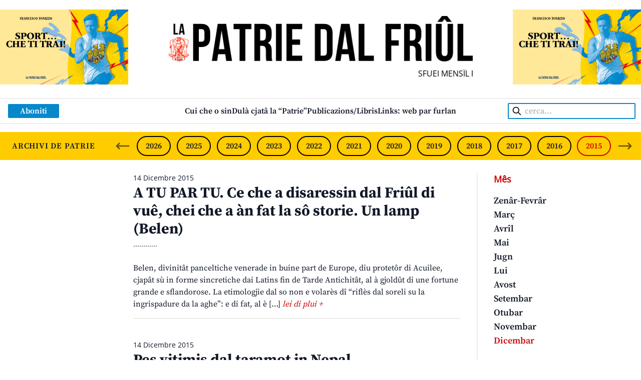

--- FILE ---
content_type: text/html; charset=UTF-8
request_url: https://www.lapatriedalfriul.org/archivio/anno/2015/mese/12/
body_size: 13895
content:


<!DOCTYPE html>
<html lang="it-IT">
<head>
	<!-- Global site tag (gtag.js) - Google Analytics -->
	<script async src="https://www.googletagmanager.com/gtag/js?id=G-E6PGT7CN5G"></script>
	<script>
		window.dataLayer = window.dataLayer || [];
		function gtag(){dataLayer.push(arguments);}
		gtag('js', new Date());

		gtag('config', 'G-E6PGT7CN5G');
	</script>

	<meta charset="UTF-8">
	<meta http-equiv="X-UA-Compatible" content="IE=edge">
	<meta name="viewport" content="width=device-width, initial-scale=1.0">
	<link rel="profile" href="http://gmpg.org/xfn/11">
	<link rel="pingback" href="https://www.lapatriedalfriul.org/xmlrpc.php">

	<meta name="description" content="Sfuei Mensîl Furlan Indipendent">
	<meta property="og:title" content="Archivio 12/2015 &#8211; La Patrie dal Friûl" />
	<meta property="og:description" content="Sfuei Mensîl Furlan Indipendent" />
	<meta property="og:image" content="https://www.lapatriedalfriul.org/wp-content/uploads/2022/05/Immagine-social-predefinita.jpg" />
	<meta property="og:url" content="https://www.lapatriedalfriul.org/archivio/anno/2015/mese/12/" />
	<meta property="og:type" content="website" />

	<title>Archivio 12/2015 &#8211; La Patrie dal Friûl</title>
<meta name='robots' content='max-image-preview:large' />
<style id='wp-emoji-styles-inline-css' type='text/css'>

	img.wp-smiley, img.emoji {
		display: inline !important;
		border: none !important;
		box-shadow: none !important;
		height: 1em !important;
		width: 1em !important;
		margin: 0 0.07em !important;
		vertical-align: -0.1em !important;
		background: none !important;
		padding: 0 !important;
	}
</style>
<link rel='stylesheet' id='wp-block-library-css' href='https://www.lapatriedalfriul.org/wp-includes/css/dist/block-library/style.min.css?ver=6.4.1' type='text/css' media='all' />
<style id='wp-block-library-theme-inline-css' type='text/css'>
.wp-block-audio figcaption{color:#555;font-size:13px;text-align:center}.is-dark-theme .wp-block-audio figcaption{color:hsla(0,0%,100%,.65)}.wp-block-audio{margin:0 0 1em}.wp-block-code{border:1px solid #ccc;border-radius:4px;font-family:Menlo,Consolas,monaco,monospace;padding:.8em 1em}.wp-block-embed figcaption{color:#555;font-size:13px;text-align:center}.is-dark-theme .wp-block-embed figcaption{color:hsla(0,0%,100%,.65)}.wp-block-embed{margin:0 0 1em}.blocks-gallery-caption{color:#555;font-size:13px;text-align:center}.is-dark-theme .blocks-gallery-caption{color:hsla(0,0%,100%,.65)}.wp-block-image figcaption{color:#555;font-size:13px;text-align:center}.is-dark-theme .wp-block-image figcaption{color:hsla(0,0%,100%,.65)}.wp-block-image{margin:0 0 1em}.wp-block-pullquote{border-bottom:4px solid;border-top:4px solid;color:currentColor;margin-bottom:1.75em}.wp-block-pullquote cite,.wp-block-pullquote footer,.wp-block-pullquote__citation{color:currentColor;font-size:.8125em;font-style:normal;text-transform:uppercase}.wp-block-quote{border-left:.25em solid;margin:0 0 1.75em;padding-left:1em}.wp-block-quote cite,.wp-block-quote footer{color:currentColor;font-size:.8125em;font-style:normal;position:relative}.wp-block-quote.has-text-align-right{border-left:none;border-right:.25em solid;padding-left:0;padding-right:1em}.wp-block-quote.has-text-align-center{border:none;padding-left:0}.wp-block-quote.is-large,.wp-block-quote.is-style-large,.wp-block-quote.is-style-plain{border:none}.wp-block-search .wp-block-search__label{font-weight:700}.wp-block-search__button{border:1px solid #ccc;padding:.375em .625em}:where(.wp-block-group.has-background){padding:1.25em 2.375em}.wp-block-separator.has-css-opacity{opacity:.4}.wp-block-separator{border:none;border-bottom:2px solid;margin-left:auto;margin-right:auto}.wp-block-separator.has-alpha-channel-opacity{opacity:1}.wp-block-separator:not(.is-style-wide):not(.is-style-dots){width:100px}.wp-block-separator.has-background:not(.is-style-dots){border-bottom:none;height:1px}.wp-block-separator.has-background:not(.is-style-wide):not(.is-style-dots){height:2px}.wp-block-table{margin:0 0 1em}.wp-block-table td,.wp-block-table th{word-break:normal}.wp-block-table figcaption{color:#555;font-size:13px;text-align:center}.is-dark-theme .wp-block-table figcaption{color:hsla(0,0%,100%,.65)}.wp-block-video figcaption{color:#555;font-size:13px;text-align:center}.is-dark-theme .wp-block-video figcaption{color:hsla(0,0%,100%,.65)}.wp-block-video{margin:0 0 1em}.wp-block-template-part.has-background{margin-bottom:0;margin-top:0;padding:1.25em 2.375em}
</style>
<style id='global-styles-inline-css' type='text/css'>
body{--wp--preset--color--black: #000000;--wp--preset--color--cyan-bluish-gray: #abb8c3;--wp--preset--color--white: #ffffff;--wp--preset--color--pale-pink: #f78da7;--wp--preset--color--vivid-red: #cf2e2e;--wp--preset--color--luminous-vivid-orange: #ff6900;--wp--preset--color--luminous-vivid-amber: #fcb900;--wp--preset--color--light-green-cyan: #7bdcb5;--wp--preset--color--vivid-green-cyan: #00d084;--wp--preset--color--pale-cyan-blue: #8ed1fc;--wp--preset--color--vivid-cyan-blue: #0693e3;--wp--preset--color--vivid-purple: #9b51e0;--wp--preset--color--friul-giallo: #FFCC00;--wp--preset--color--friul-arancione: #FD9A00;--wp--preset--color--friul-rosso: #CC0001;--wp--preset--color--friul-viola: #CC0097;--wp--preset--color--friul-verde: #019934;--wp--preset--color--friul-blue-1: #0887CA;--wp--preset--color--friul-blue-2: #004183;--wp--preset--color--friul-blue-3: #0033FF;--wp--preset--color--friul-blue-4: #0033CC;--wp--preset--color--friul-grigio-1: #EDEDED;--wp--preset--color--friul-grigio-2: #CCCCCC;--wp--preset--color--friul-grigio-3: #999999;--wp--preset--gradient--vivid-cyan-blue-to-vivid-purple: linear-gradient(135deg,rgba(6,147,227,1) 0%,rgb(155,81,224) 100%);--wp--preset--gradient--light-green-cyan-to-vivid-green-cyan: linear-gradient(135deg,rgb(122,220,180) 0%,rgb(0,208,130) 100%);--wp--preset--gradient--luminous-vivid-amber-to-luminous-vivid-orange: linear-gradient(135deg,rgba(252,185,0,1) 0%,rgba(255,105,0,1) 100%);--wp--preset--gradient--luminous-vivid-orange-to-vivid-red: linear-gradient(135deg,rgba(255,105,0,1) 0%,rgb(207,46,46) 100%);--wp--preset--gradient--very-light-gray-to-cyan-bluish-gray: linear-gradient(135deg,rgb(238,238,238) 0%,rgb(169,184,195) 100%);--wp--preset--gradient--cool-to-warm-spectrum: linear-gradient(135deg,rgb(74,234,220) 0%,rgb(151,120,209) 20%,rgb(207,42,186) 40%,rgb(238,44,130) 60%,rgb(251,105,98) 80%,rgb(254,248,76) 100%);--wp--preset--gradient--blush-light-purple: linear-gradient(135deg,rgb(255,206,236) 0%,rgb(152,150,240) 100%);--wp--preset--gradient--blush-bordeaux: linear-gradient(135deg,rgb(254,205,165) 0%,rgb(254,45,45) 50%,rgb(107,0,62) 100%);--wp--preset--gradient--luminous-dusk: linear-gradient(135deg,rgb(255,203,112) 0%,rgb(199,81,192) 50%,rgb(65,88,208) 100%);--wp--preset--gradient--pale-ocean: linear-gradient(135deg,rgb(255,245,203) 0%,rgb(182,227,212) 50%,rgb(51,167,181) 100%);--wp--preset--gradient--electric-grass: linear-gradient(135deg,rgb(202,248,128) 0%,rgb(113,206,126) 100%);--wp--preset--gradient--midnight: linear-gradient(135deg,rgb(2,3,129) 0%,rgb(40,116,252) 100%);--wp--preset--font-size--small: 0.875rem;--wp--preset--font-size--medium: 20px;--wp--preset--font-size--large: 1.125rem;--wp--preset--font-size--x-large: 42px;--wp--preset--font-size--regular: 1.5rem;--wp--preset--font-size--xl: 1.25rem;--wp--preset--font-size--xxl: 1.5rem;--wp--preset--font-size--xxxl: 1.875rem;--wp--preset--spacing--20: 0.44rem;--wp--preset--spacing--30: 0.67rem;--wp--preset--spacing--40: 1rem;--wp--preset--spacing--50: 1.5rem;--wp--preset--spacing--60: 2.25rem;--wp--preset--spacing--70: 3.38rem;--wp--preset--spacing--80: 5.06rem;--wp--preset--shadow--natural: 6px 6px 9px rgba(0, 0, 0, 0.2);--wp--preset--shadow--deep: 12px 12px 50px rgba(0, 0, 0, 0.4);--wp--preset--shadow--sharp: 6px 6px 0px rgba(0, 0, 0, 0.2);--wp--preset--shadow--outlined: 6px 6px 0px -3px rgba(255, 255, 255, 1), 6px 6px rgba(0, 0, 0, 1);--wp--preset--shadow--crisp: 6px 6px 0px rgba(0, 0, 0, 1);}body { margin: 0;--wp--style--global--content-size: 1440px;--wp--style--global--wide-size: 1440px; }.wp-site-blocks > .alignleft { float: left; margin-right: 2em; }.wp-site-blocks > .alignright { float: right; margin-left: 2em; }.wp-site-blocks > .aligncenter { justify-content: center; margin-left: auto; margin-right: auto; }:where(.is-layout-flex){gap: 0.5em;}:where(.is-layout-grid){gap: 0.5em;}body .is-layout-flow > .alignleft{float: left;margin-inline-start: 0;margin-inline-end: 2em;}body .is-layout-flow > .alignright{float: right;margin-inline-start: 2em;margin-inline-end: 0;}body .is-layout-flow > .aligncenter{margin-left: auto !important;margin-right: auto !important;}body .is-layout-constrained > .alignleft{float: left;margin-inline-start: 0;margin-inline-end: 2em;}body .is-layout-constrained > .alignright{float: right;margin-inline-start: 2em;margin-inline-end: 0;}body .is-layout-constrained > .aligncenter{margin-left: auto !important;margin-right: auto !important;}body .is-layout-constrained > :where(:not(.alignleft):not(.alignright):not(.alignfull)){max-width: var(--wp--style--global--content-size);margin-left: auto !important;margin-right: auto !important;}body .is-layout-constrained > .alignwide{max-width: var(--wp--style--global--wide-size);}body .is-layout-flex{display: flex;}body .is-layout-flex{flex-wrap: wrap;align-items: center;}body .is-layout-flex > *{margin: 0;}body .is-layout-grid{display: grid;}body .is-layout-grid > *{margin: 0;}body{padding-top: 0px;padding-right: 0px;padding-bottom: 0px;padding-left: 0px;}a:where(:not(.wp-element-button)){text-decoration: underline;}.wp-element-button, .wp-block-button__link{background-color: #32373c;border-width: 0;color: #fff;font-family: inherit;font-size: inherit;line-height: inherit;padding: calc(0.667em + 2px) calc(1.333em + 2px);text-decoration: none;}.has-black-color{color: var(--wp--preset--color--black) !important;}.has-cyan-bluish-gray-color{color: var(--wp--preset--color--cyan-bluish-gray) !important;}.has-white-color{color: var(--wp--preset--color--white) !important;}.has-pale-pink-color{color: var(--wp--preset--color--pale-pink) !important;}.has-vivid-red-color{color: var(--wp--preset--color--vivid-red) !important;}.has-luminous-vivid-orange-color{color: var(--wp--preset--color--luminous-vivid-orange) !important;}.has-luminous-vivid-amber-color{color: var(--wp--preset--color--luminous-vivid-amber) !important;}.has-light-green-cyan-color{color: var(--wp--preset--color--light-green-cyan) !important;}.has-vivid-green-cyan-color{color: var(--wp--preset--color--vivid-green-cyan) !important;}.has-pale-cyan-blue-color{color: var(--wp--preset--color--pale-cyan-blue) !important;}.has-vivid-cyan-blue-color{color: var(--wp--preset--color--vivid-cyan-blue) !important;}.has-vivid-purple-color{color: var(--wp--preset--color--vivid-purple) !important;}.has-friul-giallo-color{color: var(--wp--preset--color--friul-giallo) !important;}.has-friul-arancione-color{color: var(--wp--preset--color--friul-arancione) !important;}.has-friul-rosso-color{color: var(--wp--preset--color--friul-rosso) !important;}.has-friul-viola-color{color: var(--wp--preset--color--friul-viola) !important;}.has-friul-verde-color{color: var(--wp--preset--color--friul-verde) !important;}.has-friul-blue-1-color{color: var(--wp--preset--color--friul-blue-1) !important;}.has-friul-blue-2-color{color: var(--wp--preset--color--friul-blue-2) !important;}.has-friul-blue-3-color{color: var(--wp--preset--color--friul-blue-3) !important;}.has-friul-blue-4-color{color: var(--wp--preset--color--friul-blue-4) !important;}.has-friul-grigio-1-color{color: var(--wp--preset--color--friul-grigio-1) !important;}.has-friul-grigio-2-color{color: var(--wp--preset--color--friul-grigio-2) !important;}.has-friul-grigio-3-color{color: var(--wp--preset--color--friul-grigio-3) !important;}.has-black-background-color{background-color: var(--wp--preset--color--black) !important;}.has-cyan-bluish-gray-background-color{background-color: var(--wp--preset--color--cyan-bluish-gray) !important;}.has-white-background-color{background-color: var(--wp--preset--color--white) !important;}.has-pale-pink-background-color{background-color: var(--wp--preset--color--pale-pink) !important;}.has-vivid-red-background-color{background-color: var(--wp--preset--color--vivid-red) !important;}.has-luminous-vivid-orange-background-color{background-color: var(--wp--preset--color--luminous-vivid-orange) !important;}.has-luminous-vivid-amber-background-color{background-color: var(--wp--preset--color--luminous-vivid-amber) !important;}.has-light-green-cyan-background-color{background-color: var(--wp--preset--color--light-green-cyan) !important;}.has-vivid-green-cyan-background-color{background-color: var(--wp--preset--color--vivid-green-cyan) !important;}.has-pale-cyan-blue-background-color{background-color: var(--wp--preset--color--pale-cyan-blue) !important;}.has-vivid-cyan-blue-background-color{background-color: var(--wp--preset--color--vivid-cyan-blue) !important;}.has-vivid-purple-background-color{background-color: var(--wp--preset--color--vivid-purple) !important;}.has-friul-giallo-background-color{background-color: var(--wp--preset--color--friul-giallo) !important;}.has-friul-arancione-background-color{background-color: var(--wp--preset--color--friul-arancione) !important;}.has-friul-rosso-background-color{background-color: var(--wp--preset--color--friul-rosso) !important;}.has-friul-viola-background-color{background-color: var(--wp--preset--color--friul-viola) !important;}.has-friul-verde-background-color{background-color: var(--wp--preset--color--friul-verde) !important;}.has-friul-blue-1-background-color{background-color: var(--wp--preset--color--friul-blue-1) !important;}.has-friul-blue-2-background-color{background-color: var(--wp--preset--color--friul-blue-2) !important;}.has-friul-blue-3-background-color{background-color: var(--wp--preset--color--friul-blue-3) !important;}.has-friul-blue-4-background-color{background-color: var(--wp--preset--color--friul-blue-4) !important;}.has-friul-grigio-1-background-color{background-color: var(--wp--preset--color--friul-grigio-1) !important;}.has-friul-grigio-2-background-color{background-color: var(--wp--preset--color--friul-grigio-2) !important;}.has-friul-grigio-3-background-color{background-color: var(--wp--preset--color--friul-grigio-3) !important;}.has-black-border-color{border-color: var(--wp--preset--color--black) !important;}.has-cyan-bluish-gray-border-color{border-color: var(--wp--preset--color--cyan-bluish-gray) !important;}.has-white-border-color{border-color: var(--wp--preset--color--white) !important;}.has-pale-pink-border-color{border-color: var(--wp--preset--color--pale-pink) !important;}.has-vivid-red-border-color{border-color: var(--wp--preset--color--vivid-red) !important;}.has-luminous-vivid-orange-border-color{border-color: var(--wp--preset--color--luminous-vivid-orange) !important;}.has-luminous-vivid-amber-border-color{border-color: var(--wp--preset--color--luminous-vivid-amber) !important;}.has-light-green-cyan-border-color{border-color: var(--wp--preset--color--light-green-cyan) !important;}.has-vivid-green-cyan-border-color{border-color: var(--wp--preset--color--vivid-green-cyan) !important;}.has-pale-cyan-blue-border-color{border-color: var(--wp--preset--color--pale-cyan-blue) !important;}.has-vivid-cyan-blue-border-color{border-color: var(--wp--preset--color--vivid-cyan-blue) !important;}.has-vivid-purple-border-color{border-color: var(--wp--preset--color--vivid-purple) !important;}.has-friul-giallo-border-color{border-color: var(--wp--preset--color--friul-giallo) !important;}.has-friul-arancione-border-color{border-color: var(--wp--preset--color--friul-arancione) !important;}.has-friul-rosso-border-color{border-color: var(--wp--preset--color--friul-rosso) !important;}.has-friul-viola-border-color{border-color: var(--wp--preset--color--friul-viola) !important;}.has-friul-verde-border-color{border-color: var(--wp--preset--color--friul-verde) !important;}.has-friul-blue-1-border-color{border-color: var(--wp--preset--color--friul-blue-1) !important;}.has-friul-blue-2-border-color{border-color: var(--wp--preset--color--friul-blue-2) !important;}.has-friul-blue-3-border-color{border-color: var(--wp--preset--color--friul-blue-3) !important;}.has-friul-blue-4-border-color{border-color: var(--wp--preset--color--friul-blue-4) !important;}.has-friul-grigio-1-border-color{border-color: var(--wp--preset--color--friul-grigio-1) !important;}.has-friul-grigio-2-border-color{border-color: var(--wp--preset--color--friul-grigio-2) !important;}.has-friul-grigio-3-border-color{border-color: var(--wp--preset--color--friul-grigio-3) !important;}.has-vivid-cyan-blue-to-vivid-purple-gradient-background{background: var(--wp--preset--gradient--vivid-cyan-blue-to-vivid-purple) !important;}.has-light-green-cyan-to-vivid-green-cyan-gradient-background{background: var(--wp--preset--gradient--light-green-cyan-to-vivid-green-cyan) !important;}.has-luminous-vivid-amber-to-luminous-vivid-orange-gradient-background{background: var(--wp--preset--gradient--luminous-vivid-amber-to-luminous-vivid-orange) !important;}.has-luminous-vivid-orange-to-vivid-red-gradient-background{background: var(--wp--preset--gradient--luminous-vivid-orange-to-vivid-red) !important;}.has-very-light-gray-to-cyan-bluish-gray-gradient-background{background: var(--wp--preset--gradient--very-light-gray-to-cyan-bluish-gray) !important;}.has-cool-to-warm-spectrum-gradient-background{background: var(--wp--preset--gradient--cool-to-warm-spectrum) !important;}.has-blush-light-purple-gradient-background{background: var(--wp--preset--gradient--blush-light-purple) !important;}.has-blush-bordeaux-gradient-background{background: var(--wp--preset--gradient--blush-bordeaux) !important;}.has-luminous-dusk-gradient-background{background: var(--wp--preset--gradient--luminous-dusk) !important;}.has-pale-ocean-gradient-background{background: var(--wp--preset--gradient--pale-ocean) !important;}.has-electric-grass-gradient-background{background: var(--wp--preset--gradient--electric-grass) !important;}.has-midnight-gradient-background{background: var(--wp--preset--gradient--midnight) !important;}.has-small-font-size{font-size: var(--wp--preset--font-size--small) !important;}.has-medium-font-size{font-size: var(--wp--preset--font-size--medium) !important;}.has-large-font-size{font-size: var(--wp--preset--font-size--large) !important;}.has-x-large-font-size{font-size: var(--wp--preset--font-size--x-large) !important;}.has-regular-font-size{font-size: var(--wp--preset--font-size--regular) !important;}.has-xl-font-size{font-size: var(--wp--preset--font-size--xl) !important;}.has-xxl-font-size{font-size: var(--wp--preset--font-size--xxl) !important;}.has-xxxl-font-size{font-size: var(--wp--preset--font-size--xxxl) !important;}
.wp-block-navigation a:where(:not(.wp-element-button)){color: inherit;}
:where(.wp-block-post-template.is-layout-flex){gap: 1.25em;}:where(.wp-block-post-template.is-layout-grid){gap: 1.25em;}
:where(.wp-block-columns.is-layout-flex){gap: 2em;}:where(.wp-block-columns.is-layout-grid){gap: 2em;}
.wp-block-pullquote{font-size: 1.5em;line-height: 1.6;}
</style>
<link rel='stylesheet' id='contact-form-7-css' href='https://www.lapatriedalfriul.org/wp-content/plugins/contact-form-7/includes/css/styles.css?ver=5.8.2' type='text/css' media='all' />
<link rel='stylesheet' id='tailpress-css' href='https://www.lapatriedalfriul.org/wp-content/themes/lapatriedalfriul/css/app.css?ver=1.0.0' type='text/css' media='all' />
<script type="text/javascript" src="https://www.lapatriedalfriul.org/wp-includes/js/jquery/jquery.min.js?ver=3.7.1" id="jquery-core-js"></script>
<script type="text/javascript" src="https://www.lapatriedalfriul.org/wp-includes/js/jquery/jquery-migrate.min.js?ver=3.4.1" id="jquery-migrate-js"></script>
<script type="text/javascript" src="https://www.lapatriedalfriul.org/wp-content/themes/lapatriedalfriul/js/app.js?ver=1.0.0" id="tailpress-js"></script>
<link rel="https://api.w.org/" href="https://www.lapatriedalfriul.org/wp-json/" /><link rel="EditURI" type="application/rsd+xml" title="RSD" href="https://www.lapatriedalfriul.org/xmlrpc.php?rsd" />
<meta name="generator" content="WordPress 6.4.1" />

<!-- This site is using AdRotate v5.12.6 to display their advertisements - https://ajdg.solutions/ -->
<!-- AdRotate CSS -->
<style type="text/css" media="screen">
	.g { margin:0px; padding:0px; overflow:hidden; line-height:1; zoom:1; }
	.g img { height:auto; }
	.g-col { position:relative; float:left; }
	.g-col:first-child { margin-left: 0; }
	.g-col:last-child { margin-right: 0; }
	@media only screen and (max-width: 480px) {
		.g-col, .g-dyn, .g-single { width:100%; margin-left:0; margin-right:0; }
	}
</style>
<!-- /AdRotate CSS -->

<link rel="icon" href="https://www.lapatriedalfriul.org/wp-content/uploads/2022/02/favicon.png" sizes="32x32" />
<link rel="icon" href="https://www.lapatriedalfriul.org/wp-content/uploads/2022/02/favicon.png" sizes="192x192" />
<link rel="apple-touch-icon" href="https://www.lapatriedalfriul.org/wp-content/uploads/2022/02/favicon.png" />
<meta name="msapplication-TileImage" content="https://www.lapatriedalfriul.org/wp-content/uploads/2022/02/favicon.png" />
	<script type="text/javascript">
		var _iub = _iub || [];
		_iub.csConfiguration = {"ccpaAcknowledgeOnDisplay":true,"ccpaApplies":true,"consentOnContinuedBrowsing":false,"enableCcpa":true,"floatingPreferencesButtonDisplay":"bottom-right","invalidateConsentWithoutLog":true,"perPurposeConsent":true,"siteId":2644609,"whitelabel":false,"cookiePolicyId":21652821,"lang":"it", "banner":{ "acceptButtonCaptionColor":"#FFFFFF","acceptButtonColor":"#0073CE","acceptButtonDisplay":true,"backgroundColor":"#FFFFFF","brandBackgroundColor":"#FFFFFF","brandTextColor":"#000000","closeButtonDisplay":false,"customizeButtonCaptionColor":"#4D4D4D","customizeButtonColor":"#DADADA","customizeButtonDisplay":true,"explicitWithdrawal":true,"listPurposes":true,"position":"float-bottom-right","rejectButtonCaptionColor":"#FFFFFF","rejectButtonColor":"#0073CE","rejectButtonDisplay":true,"textColor":"#000000" }};
		</script>
		<script type="text/javascript" src="//cdn.iubenda.com/cs/ccpa/stub.js"></script>
		<script type="text/javascript" src="//cdn.iubenda.com/cs/iubenda_cs.js" charset="UTF-8" async></script>
</head>

<body class="archive date wp-custom-logo bg-white font-source-serif-pro text-gray-900 antialiased">



<div id="page" class="flex flex-col">

	
	<header>
		
<div class="container mx-auto py-4">
    
    <!-- Logo + adv -->
    <div class="flex gap-4 px-4 md:px-0">

        <div class="adv-top-left hidden Xmd:block w-1/5 md:flex items-center">
            <div class="a-single a-4"><a class="gofollow" data-track="NCwwLDEsNjA=" href="https://www.lapatriedalfriul.org/publicazions-libris/" target="_blank"><img src="https://www.lapatriedalfriul.org/wp-content/uploads/2025/11/banner-Sport-x-sito-1.jpg" /></a></div>        </div>

        <div class="grow flex justify-center">
            <!-- Logo -->
            <div class="md:w-[24rem] lg:w-[38rem] py-4 flex flex-col justify-center items-center">
                <a href="https://www.lapatriedalfriul.org/" class="custom-logo-link" rel="home"><img width="647" height="97" src="https://www.lapatriedalfriul.org/wp-content/uploads/2022/03/testata_sito_PATRIE_2022.png" class="custom-logo" alt="Logo" decoding="async" fetchpriority="high" srcset="https://www.lapatriedalfriul.org/wp-content/uploads/2022/03/testata_sito_PATRIE_2022.png 647w, https://www.lapatriedalfriul.org/wp-content/uploads/2022/03/testata_sito_PATRIE_2022-300x45.png 300w" sizes="(max-width: 647px) 100vw, 647px" /></a>
                <span class="md:hidden mt-2 sm:mt-3 font-open-sans uppercase">Sfuei Mensîl Furlan Indipendent</span>

                <div class="hidden md:block md:w-[24rem] lg:w-[38rem] overflow-hidden mt-4 leading-none">
                    <div class="scroll-title pl-[100%] text-black font-open-sans uppercase whitespace-nowrap inline-block">
                        SFUEI MENSÎL FURLAN INDIPENDENT • INDEPENDENT FRIULIAN MONTHLY • NEODVISNI FURLANSKI MESEČNIK • UNABHÄNGIGE FRIAULISCHE MONATSZEITUNG • MENSILE FRIULANO INDIPENDENTE                    </div>
                </div>
            </div>
        </div>

        <div class="adv-top-right hidden Xmd:block w-1/5 md:flex items-center">
            <div class="a-single a-5"><a class="gofollow" data-track="NSwwLDEsNjA=" href="https://www.lapatriedalfriul.org/publicazions-libris/" target="_blank"><img src="https://www.lapatriedalfriul.org/wp-content/uploads/2025/11/banner-Sport-x-sito-1.jpg" /></a></div>        </div>

    </div>

    <!-- Menu -->
    <nav id="main-nav" class="relative md:mt-6 px-4 py-2 md:border-y-2 border-friul-grigio-1 flex justify-between md:justify-center items-center">
        <div class="md:w-1/6 lg:w-1/5">
            <a class="py-2 md:py-1 px-6 bg-friul-blue-1 text-xl md:text-base text-white font-semibold hover:bg-friul-blue-2 transition-colors rounded-sm" href="https://www.lapatriedalfriul.org/abonaments/">
    Aboniti</a>        </div>
        
        <div class="hidden md:block grow">
            <div id="primary-menu" class="font-semibold"><ul id="menu-principale" class="md:flex gap-x-6 lg:gap-x-8 gap-y-2 justify-start justify-center flex-wrap"><li id="menu-item-25791" class="menu-item menu-item-type-post_type menu-item-object-page menu-item-25791 hover:text-friul-rosso transition-colors"><a href="https://www.lapatriedalfriul.org/cui-che-o-sin/">Cui che o sin</a></li>
<li id="menu-item-25792" class="menu-item menu-item-type-post_type menu-item-object-page menu-item-25792 hover:text-friul-rosso transition-colors"><a href="https://www.lapatriedalfriul.org/dula-cjata-la-patrie/">Dulà cjatâ la “Patrie”</a></li>
<li id="menu-item-26012" class="menu-item menu-item-type-post_type menu-item-object-page menu-item-26012 hover:text-friul-rosso transition-colors"><a href="https://www.lapatriedalfriul.org/publicazions-libris/">Publicazions/Libris</a></li>
<li id="menu-item-26013" class="menu-item menu-item-type-post_type menu-item-object-page menu-item-26013 hover:text-friul-rosso transition-colors"><a href="https://www.lapatriedalfriul.org/cir/">Links: web par furlan</a></li>
</ul></div>        </div>
        
        <div class="hidden md:block md:w-1/6 lg:w-1/5 text-right">
            <form class="search-form" role="search" method="get" action="https://www.lapatriedalfriul.org/">
    <label class="relative">
        <span class="screen-reader-text">
            Cerca:        </span>
        
        <input
            class="search-field border-2 border-friul-blue-1 md:w-28 lg:w-40 xl:w-auto h-8 pl-8 pr-2 py-6 md:py-0 rounded-sm text-xl md:text-base"
            type="search"
            placeholder="cerca..."
            value=""
            name="s" />
        
        <button class="absolute left-2 top-0">
            <svg width="20px" height="20px" xmlns="http://www.w3.org/2000/svg" fill="none" viewBox="0 0 24 24" stroke="currentColor" color="#000000"><path stroke-linecap="round" stroke-linejoin="round" stroke-width="2" d="M21 21l-6-6m2-5a7 7 0 11-14 0 7 7 0 0114 0z"></path></svg>
        </button>
    </label>
</form>        </div>

        <!-- Icons -->
        <div class="md:hidden flex justify-end items-center gap-2">
            <a href="#" aria-label="Open mobile search" id="mobile-search-open">
                <svg width="40px" height="40px" xmlns="http://www.w3.org/2000/svg" fill="none" viewBox="0 0 24 24" stroke="currentColor" color="#002953"><path stroke-linecap="round" stroke-linejoin="round" stroke-width="2" d="M21 21l-6-6m2-5a7 7 0 11-14 0 7 7 0 0114 0z"></path></svg>
            </a>
            <a href="#" aria-label="Close mobile search" id="mobile-search-close" class="hidden">
                <svg width="40px" height="40px" xmlns="http://www.w3.org/2000/svg" fill="none" viewBox="0 0 24 24" stroke="currentColor" color="#002953"><path stroke-linecap="round" stroke-linejoin="round" stroke-width="2" d="M6 18L18 6M6 6l12 12"></path></svg>
            </a>

            <a href="#" aria-label="Open mobile menu" id="mobile-menu-open">
                <svg width="40px" height="40px" xmlns="http://www.w3.org/2000/svg" fill="none" viewBox="0 0 24 24" stroke="currentColor" color="#002953"><path stroke-linecap="round" stroke-linejoin="round" stroke-width="2" d="M4 6h16M4 12h16M4 18h16"></path></svg>
            </a>
            <a href="#" aria-label="Close mobile menu" id="mobile-menu-close" class="hidden">
                <svg width="40px" height="40px" xmlns="http://www.w3.org/2000/svg" fill="none" viewBox="0 0 24 24" stroke="currentColor" color="#002953"><path stroke-linecap="round" stroke-linejoin="round" stroke-width="2" d="M6 18L18 6M6 6l12 12"></path></svg>
            </a>
        </div>
    </nav>

    <!-- Archives -->
    <div class="mt-6 md:mt-4 py-2 px-4 md:px-0 flex items-center justify-between bg-friul-giallo uppercase font-semibold">
        <span class="md:w-2/12 md:ml-4 xl:ml-6 tracking-wider">Archivi de Patrie</span>

        <div class="splide hidden md:block w-10/12">
            <div class="splide__arrows relative">
                <button class="splide__arrow splide__arrow--prev absolute left-0 ml-4 top-1 opacity-60 hover:opacity-100 transition-opacity">
                    <svg width="32px" height="32px" xmlns="http://www.w3.org/2000/svg" fill="none" viewBox="0 0 24 24" stroke="currentColor" color="#000000"><path stroke-linecap="round" stroke-linejoin="round" stroke-width="2" d="M7 16l-4-4m0 0l4-4m-4 4h18"></path></svg>
                </button>
                <button class="splide__arrow splide__arrow--next absolute right-0 mr-4 top-1 opacity-60 hover:opacity-100 transition-opacity">
                    <svg width="32px" height="32px" xmlns="http://www.w3.org/2000/svg" fill="none" viewBox="0 0 24 24" stroke="currentColor" color="#000000"><path stroke-linecap="round" stroke-linejoin="round" stroke-width="2" d="M17 8l4 4m0 0l-4 4m4-4H3"></path></svg>
                </button>
            </div>

            <div class="splide__track w-[90%] py-2 mx-auto">
                <ul class="splide__list">
                                            
                        <li class="splide__slide text-center">
                            <a class="py-2 px-4 border-2 rounded-full hover:border-friul-rosso hover:text-friul-rosso transition-colors border-black" href="https://www.lapatriedalfriul.org/archivio/anno/2026/">
                                2026                            </a>
                        </li>
                                            
                        <li class="splide__slide text-center">
                            <a class="py-2 px-4 border-2 rounded-full hover:border-friul-rosso hover:text-friul-rosso transition-colors border-black" href="https://www.lapatriedalfriul.org/archivio/anno/2025/">
                                2025                            </a>
                        </li>
                                            
                        <li class="splide__slide text-center">
                            <a class="py-2 px-4 border-2 rounded-full hover:border-friul-rosso hover:text-friul-rosso transition-colors border-black" href="https://www.lapatriedalfriul.org/archivio/anno/2024/">
                                2024                            </a>
                        </li>
                                            
                        <li class="splide__slide text-center">
                            <a class="py-2 px-4 border-2 rounded-full hover:border-friul-rosso hover:text-friul-rosso transition-colors border-black" href="https://www.lapatriedalfriul.org/archivio/anno/2023/">
                                2023                            </a>
                        </li>
                                            
                        <li class="splide__slide text-center">
                            <a class="py-2 px-4 border-2 rounded-full hover:border-friul-rosso hover:text-friul-rosso transition-colors border-black" href="https://www.lapatriedalfriul.org/archivio/anno/2022/">
                                2022                            </a>
                        </li>
                                            
                        <li class="splide__slide text-center">
                            <a class="py-2 px-4 border-2 rounded-full hover:border-friul-rosso hover:text-friul-rosso transition-colors border-black" href="https://www.lapatriedalfriul.org/archivio/anno/2021/">
                                2021                            </a>
                        </li>
                                            
                        <li class="splide__slide text-center">
                            <a class="py-2 px-4 border-2 rounded-full hover:border-friul-rosso hover:text-friul-rosso transition-colors border-black" href="https://www.lapatriedalfriul.org/archivio/anno/2020/">
                                2020                            </a>
                        </li>
                                            
                        <li class="splide__slide text-center">
                            <a class="py-2 px-4 border-2 rounded-full hover:border-friul-rosso hover:text-friul-rosso transition-colors border-black" href="https://www.lapatriedalfriul.org/archivio/anno/2019/">
                                2019                            </a>
                        </li>
                                            
                        <li class="splide__slide text-center">
                            <a class="py-2 px-4 border-2 rounded-full hover:border-friul-rosso hover:text-friul-rosso transition-colors border-black" href="https://www.lapatriedalfriul.org/archivio/anno/2018/">
                                2018                            </a>
                        </li>
                                            
                        <li class="splide__slide text-center">
                            <a class="py-2 px-4 border-2 rounded-full hover:border-friul-rosso hover:text-friul-rosso transition-colors border-black" href="https://www.lapatriedalfriul.org/archivio/anno/2017/">
                                2017                            </a>
                        </li>
                                            
                        <li class="splide__slide text-center">
                            <a class="py-2 px-4 border-2 rounded-full hover:border-friul-rosso hover:text-friul-rosso transition-colors border-black" href="https://www.lapatriedalfriul.org/archivio/anno/2016/">
                                2016                            </a>
                        </li>
                                            
                        <li class="splide__slide text-center">
                            <a class="py-2 px-4 border-2 rounded-full hover:border-friul-rosso hover:text-friul-rosso transition-colors border-friul-rosso text-friul-rosso" href="https://www.lapatriedalfriul.org/archivio/anno/2015/">
                                2015                            </a>
                        </li>
                                            
                        <li class="splide__slide text-center">
                            <a class="py-2 px-4 border-2 rounded-full hover:border-friul-rosso hover:text-friul-rosso transition-colors border-black" href="https://www.lapatriedalfriul.org/archivio/anno/2014/">
                                2014                            </a>
                        </li>
                                            
                        <li class="splide__slide text-center">
                            <a class="py-2 px-4 border-2 rounded-full hover:border-friul-rosso hover:text-friul-rosso transition-colors border-black" href="https://www.lapatriedalfriul.org/archivio/anno/2013/">
                                2013                            </a>
                        </li>
                                            
                        <li class="splide__slide text-center">
                            <a class="py-2 px-4 border-2 rounded-full hover:border-friul-rosso hover:text-friul-rosso transition-colors border-black" href="https://www.lapatriedalfriul.org/archivio/anno/2012/">
                                2012                            </a>
                        </li>
                                            
                        <li class="splide__slide text-center">
                            <a class="py-2 px-4 border-2 rounded-full hover:border-friul-rosso hover:text-friul-rosso transition-colors border-black" href="https://www.lapatriedalfriul.org/archivio/anno/2011/">
                                2011                            </a>
                        </li>
                                            
                        <li class="splide__slide text-center">
                            <a class="py-2 px-4 border-2 rounded-full hover:border-friul-rosso hover:text-friul-rosso transition-colors border-black" href="https://www.lapatriedalfriul.org/archivio/anno/2010/">
                                2010                            </a>
                        </li>
                                            
                        <li class="splide__slide text-center">
                            <a class="py-2 px-4 border-2 rounded-full hover:border-friul-rosso hover:text-friul-rosso transition-colors border-black" href="https://www.lapatriedalfriul.org/archivio/anno/2009/">
                                2009                            </a>
                        </li>
                                            
                        <li class="splide__slide text-center">
                            <a class="py-2 px-4 border-2 rounded-full hover:border-friul-rosso hover:text-friul-rosso transition-colors border-black" href="https://www.lapatriedalfriul.org/archivio/anno/2008/">
                                2008                            </a>
                        </li>
                                            
                        <li class="splide__slide text-center">
                            <a class="py-2 px-4 border-2 rounded-full hover:border-friul-rosso hover:text-friul-rosso transition-colors border-black" href="https://www.lapatriedalfriul.org/archivio/anno/2007/">
                                2007                            </a>
                        </li>
                                            
                        <li class="splide__slide text-center">
                            <a class="py-2 px-4 border-2 rounded-full hover:border-friul-rosso hover:text-friul-rosso transition-colors border-black" href="https://www.lapatriedalfriul.org/archivio/anno/2006/">
                                2006                            </a>
                        </li>
                                    </ul>
            </div>
        </div>

        <div class="md:hidden">
            <select id="mobile-archives-select" class="bg-transparent p-2 border-2 border-gray-900 rounded-full text-xl">
                <option value="">...</option>

                                    
                    <option value="2026" data-url="https://www.lapatriedalfriul.org/archivio/anno/2026/" >
                        2026                    </option>
                                    
                    <option value="2025" data-url="https://www.lapatriedalfriul.org/archivio/anno/2025/" >
                        2025                    </option>
                                    
                    <option value="2024" data-url="https://www.lapatriedalfriul.org/archivio/anno/2024/" >
                        2024                    </option>
                                    
                    <option value="2023" data-url="https://www.lapatriedalfriul.org/archivio/anno/2023/" >
                        2023                    </option>
                                    
                    <option value="2022" data-url="https://www.lapatriedalfriul.org/archivio/anno/2022/" >
                        2022                    </option>
                                    
                    <option value="2021" data-url="https://www.lapatriedalfriul.org/archivio/anno/2021/" >
                        2021                    </option>
                                    
                    <option value="2020" data-url="https://www.lapatriedalfriul.org/archivio/anno/2020/" >
                        2020                    </option>
                                    
                    <option value="2019" data-url="https://www.lapatriedalfriul.org/archivio/anno/2019/" >
                        2019                    </option>
                                    
                    <option value="2018" data-url="https://www.lapatriedalfriul.org/archivio/anno/2018/" >
                        2018                    </option>
                                    
                    <option value="2017" data-url="https://www.lapatriedalfriul.org/archivio/anno/2017/" >
                        2017                    </option>
                                    
                    <option value="2016" data-url="https://www.lapatriedalfriul.org/archivio/anno/2016/" >
                        2016                    </option>
                                    
                    <option value="2015" data-url="https://www.lapatriedalfriul.org/archivio/anno/2015/"  selected='selected'>
                        2015                    </option>
                                    
                    <option value="2014" data-url="https://www.lapatriedalfriul.org/archivio/anno/2014/" >
                        2014                    </option>
                                    
                    <option value="2013" data-url="https://www.lapatriedalfriul.org/archivio/anno/2013/" >
                        2013                    </option>
                                    
                    <option value="2012" data-url="https://www.lapatriedalfriul.org/archivio/anno/2012/" >
                        2012                    </option>
                                    
                    <option value="2011" data-url="https://www.lapatriedalfriul.org/archivio/anno/2011/" >
                        2011                    </option>
                                    
                    <option value="2010" data-url="https://www.lapatriedalfriul.org/archivio/anno/2010/" >
                        2010                    </option>
                                    
                    <option value="2009" data-url="https://www.lapatriedalfriul.org/archivio/anno/2009/" >
                        2009                    </option>
                                    
                    <option value="2008" data-url="https://www.lapatriedalfriul.org/archivio/anno/2008/" >
                        2008                    </option>
                                    
                    <option value="2007" data-url="https://www.lapatriedalfriul.org/archivio/anno/2007/" >
                        2007                    </option>
                                    
                    <option value="2006" data-url="https://www.lapatriedalfriul.org/archivio/anno/2006/" >
                        2006                    </option>
                            </select>
        </div>
    </div>

</div>

<div id="mobile-menu" class="hidden absolute bottom-0 left-0 right-0 z-10 px-4 bg-white">
    <nav class="relative mt-4 md:mt-6 md:border-y-2 border-friul-grigio-1">
        <div id="primary-menu-mobile" class="font-semibold"><ul id="menu-principale-1" class="mb-8"><li class="menu-item menu-item-type-post_type menu-item-object-page menu-item-25791 px-4 py-3 first:border-t-2 border-b-2 border-friul-grigio-1 uppercase text-lg"><a href="https://www.lapatriedalfriul.org/cui-che-o-sin/">Cui che o sin</a></li>
<li class="menu-item menu-item-type-post_type menu-item-object-page menu-item-25792 px-4 py-3 first:border-t-2 border-b-2 border-friul-grigio-1 uppercase text-lg"><a href="https://www.lapatriedalfriul.org/dula-cjata-la-patrie/">Dulà cjatâ la “Patrie”</a></li>
<li class="menu-item menu-item-type-post_type menu-item-object-page menu-item-26012 px-4 py-3 first:border-t-2 border-b-2 border-friul-grigio-1 uppercase text-lg"><a href="https://www.lapatriedalfriul.org/publicazions-libris/">Publicazions/Libris</a></li>
<li class="menu-item menu-item-type-post_type menu-item-object-page menu-item-26013 px-4 py-3 first:border-t-2 border-b-2 border-friul-grigio-1 uppercase text-lg"><a href="https://www.lapatriedalfriul.org/cir/">Links: web par furlan</a></li>
</ul></div>    </nav>

    
<div class="mt-4 bottom-0 flex gap-4 absolute left-0 ml-4 md:ml-0 mb-4 md:mb-0">
            <a href="https://www.facebook.com/lapatriedalfriul" target="_blank" class="block p-2 rounded-3xl bg-friul-blue-2">
            <svg width="24px" height="24px" role="img" viewBox="0 0 24 24" fill="currentColor" color="#ffffff" xmlns="http://www.w3.org/2000/svg"><title>Facebook icon</title><path d="M23.9981 11.9991C23.9981 5.37216 18.626 0 11.9991 0C5.37216 0 0 5.37216 0 11.9991C0 17.9882 4.38789 22.9522 10.1242 23.8524V15.4676H7.07758V11.9991H10.1242V9.35553C10.1242 6.34826 11.9156 4.68714 14.6564 4.68714C15.9692 4.68714 17.3424 4.92149 17.3424 4.92149V7.87439H15.8294C14.3388 7.87439 13.8739 8.79933 13.8739 9.74824V11.9991H17.2018L16.6698 15.4676H13.8739V23.8524C19.6103 22.9522 23.9981 17.9882 23.9981 11.9991Z"></path></svg>
        </a>
        
    </div></div>

<div id="mobile-search" class="hidden absolute bottom-0 left-0 right-0 z-20 px-4 pt-16 bg-white flex-col items-center">
    <form class="search-form" role="search" method="get" action="https://www.lapatriedalfriul.org/">
    <label class="relative">
        <span class="screen-reader-text">
            Cerca:        </span>
        
        <input
            class="search-field border-2 border-friul-blue-1 md:w-28 lg:w-40 xl:w-auto h-8 pl-8 pr-2 py-6 md:py-0 rounded-sm text-xl md:text-base"
            type="search"
            placeholder="cerca..."
            value=""
            name="s" />
        
        <button class="absolute left-2 top-0">
            <svg width="20px" height="20px" xmlns="http://www.w3.org/2000/svg" fill="none" viewBox="0 0 24 24" stroke="currentColor" color="#000000"><path stroke-linecap="round" stroke-linejoin="round" stroke-width="2" d="M21 21l-6-6m2-5a7 7 0 11-14 0 7 7 0 0114 0z"></path></svg>
        </button>
    </label>
</form></div>	</header>

	<div id="content" class="site-content flex-grow px-4">

		
		<main>


<div class="container mx-auto mt-2 px-4 lg:px-0">
    <h1 class="hidden">Archivio 12/2015 &#8211; La Patrie dal Friûl</h1>

    <div class="flex flex-col md:flex-row flex-wrap">
        <!-- column left -->
        <div class="md:w-3/4 md:pr-8">
            
                            
                    <article class="group mb-10 last-of-type:mb-0 flex flex-col lg:flex-row">
                                                    <div class="lg:w-1/4 lg:mr-8"></div>
                        
                        <div class="lg:w-3/4 pb-4 group-last:pb-0 border-b-2 border-friul-grigio-1 group-last:border-0">
                            <span class="text-sm font-open-sans">
                                <time datetime="2015-12-14T18:00:56+01:00" itemprop="datePublished">14 Dicembre 2015</time>
                            </span>    

                            <h2 class="text-3xl font-bold">
                                <a class="hover:underline" href="https://www.lapatriedalfriul.org/a-tu-par-tu-ce-che-a-disaressin-dal-friul-di-vue-chei-che-a-an-fat-la-so-storie-un-lamp-belen/">
                                    A TU  PAR TU. Ce che a disaressin dal Friûl di vuê, chei che a àn fat la sô storie. Un lamp (Belen)                                </a>
                            </h2>

                            <span class="text-sm italic font-open-sans">
                                ............                            </span>

                            <div class="mt-6">
                                Belen, divinitât panceltiche venerade in buine part de Europe, diu protetôr di Acuilee, cjapât sù in forme sincretiche dai Latins fin de Tarde Antichitât, al à gjoldût di une fortune grande e sflandorose. La etimologjie dal so non e volarès dî &#8220;riflès dal soreli su la ingrispadure da la aghe&#8221;: e di fat, al è [&hellip;]                                <a class="italic text-friul-rosso hover:underline" href="https://www.lapatriedalfriul.org/a-tu-par-tu-ce-che-a-disaressin-dal-friul-di-vue-chei-che-a-an-fat-la-so-storie-un-lamp-belen/">lei di plui +</a>
                            </div>
                        </div>                        
                    </article>

                
                    <article class="group mb-10 last-of-type:mb-0 flex flex-col lg:flex-row">
                                                    <div class="lg:w-1/4 lg:mr-8"></div>
                        
                        <div class="lg:w-3/4 pb-4 group-last:pb-0 border-b-2 border-friul-grigio-1 group-last:border-0">
                            <span class="text-sm font-open-sans">
                                <time datetime="2015-12-14T17:40:22+01:00" itemprop="datePublished">14 Dicembre 2015</time>
                            </span>    

                            <h2 class="text-3xl font-bold">
                                <a class="hover:underline" href="https://www.lapatriedalfriul.org/pes-vitimis-dal-taramot-in-nepal-2/">
                                    Pes vitimis dal taramot in Nepal                                </a>
                            </h2>

                            <span class="text-sm italic font-open-sans">
                                ............                            </span>

                            <div class="mt-6">
                                Cul taramot dal 1976 i furlans a àn scrit &#8220;Il Friûl al ringrazie e nol dismentee&#8221;. Cul taramot dal Nepal al è tornât il moment di dimostrâ inmò une volte la solidarietât dal Friûl pe int che e sta passant chei stes moments oribii. Noaltris no si dismenteìn di solidarietât ricevude cuasi 40 agns indaûr. [&hellip;]                                <a class="italic text-friul-rosso hover:underline" href="https://www.lapatriedalfriul.org/pes-vitimis-dal-taramot-in-nepal-2/">lei di plui +</a>
                            </div>
                        </div>                        
                    </article>

                
                    <article class="group mb-10 last-of-type:mb-0 flex flex-col lg:flex-row">
                                                    <div class="lg:w-1/4 lg:mr-8"></div>
                        
                        <div class="lg:w-3/4 pb-4 group-last:pb-0 border-b-2 border-friul-grigio-1 group-last:border-0">
                            <span class="text-sm font-open-sans">
                                <time datetime="2015-12-14T17:32:55+01:00" itemprop="datePublished">14 Dicembre 2015</time>
                            </span>    

                            <h2 class="text-3xl font-bold">
                                <a class="hover:underline" href="https://www.lapatriedalfriul.org/la-letare/">
                                    La letare                                </a>
                            </h2>

                            <span class="text-sm italic font-open-sans">
                                ............                            </span>

                            <div class="mt-6">
                                LA CUISTION: L&#8217;edifici antîc di Place Patriarcjât a Varian, cognossût tant che &#8220;ex becjarie&#8221;, al è in pericul di demolizion: il Comun di Basilian, tal mês di Lui stât, al à deliberât l&#8217;abatiment che al sarès funzionâl al rifasiment de place e ae riorganizazion de viabilitât. Al è nassût un comitât cuintri de demolizion, che [&hellip;]                                <a class="italic text-friul-rosso hover:underline" href="https://www.lapatriedalfriul.org/la-letare/">lei di plui +</a>
                            </div>
                        </div>                        
                    </article>

                
                    <article class="group mb-10 last-of-type:mb-0 flex flex-col lg:flex-row">
                                                    <div class="lg:w-1/4 lg:mr-8"></div>
                        
                        <div class="lg:w-3/4 pb-4 group-last:pb-0 border-b-2 border-friul-grigio-1 group-last:border-0">
                            <span class="text-sm font-open-sans">
                                <time datetime="2015-12-14T17:30:36+01:00" itemprop="datePublished">14 Dicembre 2015</time>
                            </span>    

                            <h2 class="text-3xl font-bold">
                                <a class="hover:underline" href="https://www.lapatriedalfriul.org/san-simon-e-zal-par-furlan-tante-cualitat-e-partecipazion-pai-concors-di-leterature-furlane-e-tantis-novitats-a-son-par-riva-une-vierte-di-invier-pe-leterature-furlane/">
                                    San Simon e Zâl par furlan: tante cualitât e partecipazion pai concors di leterature furlane, e tantis novitâts a son par rivâ. Une “Vierte di Invier” pe leterature furlane                                </a>
                            </h2>

                            <span class="text-sm italic font-open-sans">
                                ............                            </span>

                            <div class="mt-6">
                                La premiazion dal concors San Simon 2015 pe leterature furlane si è davuelte ae fin di Novembar stât, intant che o jerin in stampe. Aromai a san ducj che lu à vinçût Raffele Serafini, animadôr dal blog leterari “Contecurte” e ancje nestri colaboradôr. La opare che al à presentât e jere une racuelte di contis [&hellip;]                                <a class="italic text-friul-rosso hover:underline" href="https://www.lapatriedalfriul.org/san-simon-e-zal-par-furlan-tante-cualitat-e-partecipazion-pai-concors-di-leterature-furlane-e-tantis-novitats-a-son-par-riva-une-vierte-di-invier-pe-leterature-furlane/">lei di plui +</a>
                            </div>
                        </div>                        
                    </article>

                
                    <article class="group mb-10 last-of-type:mb-0 flex flex-col lg:flex-row">
                                                    <div class="lg:w-1/4 lg:mr-8"></div>
                        
                        <div class="lg:w-3/4 pb-4 group-last:pb-0 border-b-2 border-friul-grigio-1 group-last:border-0">
                            <span class="text-sm font-open-sans">
                                <time datetime="2015-12-14T17:20:18+01:00" itemprop="datePublished">14 Dicembre 2015</time>
                            </span>    

                            <h2 class="text-3xl font-bold">
                                <a class="hover:underline" href="https://www.lapatriedalfriul.org/lenghe-furlane-buine-di-pandi-i-concets-plui-alts-de-cognossince-sientifiche-il-congres-anual-de-sstef-lu-a-dimostrat/">
                                    Lenghe furlane buine di pandi i concets plui alts de cognossince sientifiche. Il congrès anuâl de SSTeF lu à dimostrât                                </a>
                            </h2>

                            <span class="text-sm italic font-open-sans">
                                ............                            </span>

                            <div class="mt-6">
                                Ancje chest an, sabide ai 31 di Otubar, la Societât Sientifiche e Tecnologjiche Furlane (nassude dentri de Universitât dal Friûl) e à fate la sô Cunvigne anuâl, e a son cutuardis. La SSTeF e je nassude di fat tal 2001 cun chê di promovi e di disvilupâ la ricercje, la cognossince e la divulgazion sientifiche [&hellip;]                                <a class="italic text-friul-rosso hover:underline" href="https://www.lapatriedalfriul.org/lenghe-furlane-buine-di-pandi-i-concets-plui-alts-de-cognossince-sientifiche-il-congres-anual-de-sstef-lu-a-dimostrat/">lei di plui +</a>
                            </div>
                        </div>                        
                    </article>

                
                    <article class="group mb-10 last-of-type:mb-0 flex flex-col lg:flex-row">
                                                    <div class="lg:w-1/4 lg:mr-8"></div>
                        
                        <div class="lg:w-3/4 pb-4 group-last:pb-0 border-b-2 border-friul-grigio-1 group-last:border-0">
                            <span class="text-sm font-open-sans">
                                <time datetime="2015-12-14T17:10:26+01:00" itemprop="datePublished">14 Dicembre 2015</time>
                            </span>    

                            <h2 class="text-3xl font-bold">
                                <a class="hover:underline" href="https://www.lapatriedalfriul.org/ancje-pal-an-2016-il-lunari-di-pre-toni-ideis-e-solidarietat-in-cubie/">
                                    Ancje pal an 2016 il Lunari di pre Toni: ideis e solidarietât in cubie                                </a>
                            </h2>

                            <span class="text-sm italic font-open-sans">
                                ............                            </span>

                            <div class="mt-6">
                                Sabide ai 7 di Novembar te glesie di Visepente al è stât presentât il lunari di pre Toni Beline, il numar nûf di cuant che nus à lassâts. La int no je mancjade e cun jê nancje lis motivazions par jessi presints. Intun unic moment, si è metude dongje la memorie di un om straordenari [&hellip;]                                <a class="italic text-friul-rosso hover:underline" href="https://www.lapatriedalfriul.org/ancje-pal-an-2016-il-lunari-di-pre-toni-ideis-e-solidarietat-in-cubie/">lei di plui +</a>
                            </div>
                        </div>                        
                    </article>

                
                    <article class="group mb-10 last-of-type:mb-0 flex flex-col lg:flex-row">
                                                    <div class="lg:w-1/4 lg:mr-8"></div>
                        
                        <div class="lg:w-3/4 pb-4 group-last:pb-0 border-b-2 border-friul-grigio-1 group-last:border-0">
                            <span class="text-sm font-open-sans">
                                <time datetime="2015-12-14T17:06:37+01:00" itemprop="datePublished">14 Dicembre 2015</time>
                            </span>    

                            <h2 class="text-3xl font-bold">
                                <a class="hover:underline" href="https://www.lapatriedalfriul.org/il-feral-tigni-dur/">
                                    IL FERÂL. Tignî dûr                                </a>
                            </h2>

                            <span class="text-sm italic font-open-sans">
                                ............                            </span>

                            <div class="mt-6">
                                Al jere il 1981: a 5 agns dal taramot, servitûts militârs ancjemò a plen&#8230; e pre Antoni al comentave sul ultin mês dal lunari e al invidave a no molâ. Vuê il contest storic al è cambiât, ma il sfas de Italie di cumò al è il centralisim simpri plui evident che al scancele e [&hellip;]                                <a class="italic text-friul-rosso hover:underline" href="https://www.lapatriedalfriul.org/il-feral-tigni-dur/">lei di plui +</a>
                            </div>
                        </div>                        
                    </article>

                
                    <article class="group mb-10 last-of-type:mb-0 flex flex-col lg:flex-row">
                                                    <div class="lg:w-1/4 lg:mr-8"></div>
                        
                        <div class="lg:w-3/4 pb-4 group-last:pb-0 border-b-2 border-friul-grigio-1 group-last:border-0">
                            <span class="text-sm font-open-sans">
                                <time datetime="2015-12-14T17:02:08+01:00" itemprop="datePublished">14 Dicembre 2015</time>
                            </span>    

                            <h2 class="text-3xl font-bold">
                                <a class="hover:underline" href="https://www.lapatriedalfriul.org/il-grant-lunari-dal-friul-dicembar-2/">
                                    IL GRANT LUNARI DAL FRIÛL. Dicembar                                </a>
                            </h2>

                            <span class="text-sm italic font-open-sans">
                                ............                            </span>

                            <div class="mt-6">
                                Il non dal mês al ven di December, il diesim dal antîc calendari roman di Numa. Dicembar al è il diesim secont e ultin mês dal an. Chi la grande ruede dal timp e ferme la sô corse, lant daûr di chê dal soreli che si ferme tal so pont plui bas, il solstizi. Di [&hellip;]                                <a class="italic text-friul-rosso hover:underline" href="https://www.lapatriedalfriul.org/il-grant-lunari-dal-friul-dicembar-2/">lei di plui +</a>
                            </div>
                        </div>                        
                    </article>

                
                    <article class="group mb-10 last-of-type:mb-0 flex flex-col lg:flex-row">
                                                    <div class="lg:w-1/4 lg:mr-8"></div>
                        
                        <div class="lg:w-3/4 pb-4 group-last:pb-0 border-b-2 border-friul-grigio-1 group-last:border-0">
                            <span class="text-sm font-open-sans">
                                <time datetime="2015-12-14T17:00:35+01:00" itemprop="datePublished">14 Dicembre 2015</time>
                            </span>    

                            <h2 class="text-3xl font-bold">
                                <a class="hover:underline" href="https://www.lapatriedalfriul.org/campagne-abonaments-pal-2016-2/">
                                    CAMPAGNE ABONAMENTS PAL 2016                                </a>
                            </h2>

                            <span class="text-sm italic font-open-sans">
                                ............                            </span>

                            <div class="mt-6">
                                SI PUES ABONÂSI IN PLUI MANIERIS Midiant boletin in zonte al gjornâl o cuntun boletin normâl che tu cjolis in Pueste sul Cont corint postâl n. 12052338 intestât a «La Patrie dal Friûl» vie Basilio Brollo 6, 33013 Glemone. Midiant bonific cul IBAN n. IT32 V063 4063 8801 0000 0001 208 metint te causâl «Abonament [&hellip;]                                <a class="italic text-friul-rosso hover:underline" href="https://www.lapatriedalfriul.org/campagne-abonaments-pal-2016-2/">lei di plui +</a>
                            </div>
                        </div>                        
                    </article>

                
                    <article class="group mb-10 last-of-type:mb-0 flex flex-col lg:flex-row">
                                                    <div class="lg:w-1/4 lg:mr-8"></div>
                        
                        <div class="lg:w-3/4 pb-4 group-last:pb-0 border-b-2 border-friul-grigio-1 group-last:border-0">
                            <span class="text-sm font-open-sans">
                                <time datetime="2015-12-14T16:00:47+01:00" itemprop="datePublished">14 Dicembre 2015</time>
                            </span>    

                            <h2 class="text-3xl font-bold">
                                <a class="hover:underline" href="https://www.lapatriedalfriul.org/zodiac-furlan-sagjitari/">
                                    ZODIAC FURLAN. Sagjitari                                </a>
                            </h2>

                            <span class="text-sm italic font-open-sans">
                                ............                            </span>

                            <div class="mt-6">
                                SAGJITARI Nassûts jenfri i 23 di Novembar e i 21 di Dicembar Segn di tiere (al à bielzà cuatri çatis e doi braçs, no volarês mighe tacâi ancje lis alis o lis pinis?) Sport preferît: Sapâ l’ort Il Sagjitari, normalmentri, al è rafigurât tant che un centauri, creature mitologjiche, mieze om e mieze cjaval, cuntun [&hellip;]                                <a class="italic text-friul-rosso hover:underline" href="https://www.lapatriedalfriul.org/zodiac-furlan-sagjitari/">lei di plui +</a>
                            </div>
                        </div>                        
                    </article>

                
                    <article class="group mb-10 last-of-type:mb-0 flex flex-col lg:flex-row">
                                                    <div class="lg:w-1/4 lg:mr-8"></div>
                        
                        <div class="lg:w-3/4 pb-4 group-last:pb-0 border-b-2 border-friul-grigio-1 group-last:border-0">
                            <span class="text-sm font-open-sans">
                                <time datetime="2015-12-14T15:50:23+01:00" itemprop="datePublished">14 Dicembre 2015</time>
                            </span>    

                            <h2 class="text-3xl font-bold">
                                <a class="hover:underline" href="https://www.lapatriedalfriul.org/simpri-bogns-celso-macor-i-fucs-di-belen-cormons-1996/">
                                    SIMPRI BOGNS. Celso Macor, &#8216;I fûcs di Belen&#8217;, Cormons, 1996                                </a>
                            </h2>

                            <span class="text-sm italic font-open-sans">
                                ............                            </span>

                            <div class="mt-6">
                                Soi un spic di forment ta mitât, / un spic cressût tal soreli da viarta / tra mil flôrs e colôrs; / la mê vôs no si sint, al ciamp ‘l è grant: / jo meni ‘l ciâf ta buera e sberli. // Vevi ancje jo peraulis di dî, / ricuarz di meti ta suarza, [&hellip;]                                <a class="italic text-friul-rosso hover:underline" href="https://www.lapatriedalfriul.org/simpri-bogns-celso-macor-i-fucs-di-belen-cormons-1996/">lei di plui +</a>
                            </div>
                        </div>                        
                    </article>

                
                    <article class="group mb-10 last-of-type:mb-0 flex flex-col lg:flex-row">
                                                    <div class="lg:w-1/4 lg:mr-8"></div>
                        
                        <div class="lg:w-3/4 pb-4 group-last:pb-0 border-b-2 border-friul-grigio-1 group-last:border-0">
                            <span class="text-sm font-open-sans">
                                <time datetime="2015-12-14T15:46:09+01:00" itemprop="datePublished">14 Dicembre 2015</time>
                            </span>    

                            <h2 class="text-3xl font-bold">
                                <a class="hover:underline" href="https://www.lapatriedalfriul.org/suns-europe-2015-cu-la-musiche-ancje-cine-e-leterature/">
                                    Suns Europe 2015: cu la musiche ancje cine e leterature                                </a>
                            </h2>

                            <span class="text-sm italic font-open-sans">
                                ............                            </span>

                            <div class="mt-6">
                                In cheste fin dal an, il Friûl al è il cûr de Europe multilengâl. Fin ai 11 di Dicembar a son di fat i dîs di “Suns Europe”, il festival european des arts performativis in lenghe minoritarie (www.sunscontest.com). Ma cuale ise la impuartance di chest festival e ce che vuelial dî fa musiche par furlan, [&hellip;]                                <a class="italic text-friul-rosso hover:underline" href="https://www.lapatriedalfriul.org/suns-europe-2015-cu-la-musiche-ancje-cine-e-leterature/">lei di plui +</a>
                            </div>
                        </div>                        
                    </article>

                            
        </div>
        
        <!-- column right -->
        <div class="order-first md:order-none md:w-1/4 h-auto mb-12 md:mb-0 md:pl-8 pt-4 md:pt-0 border-t-2 md:border-t-0 md:border-l-2 md:border-friul-grigio-1">
            <h4 class="text-lg text-friul-rosso font-bold font-open-sans">
                Mês            </h4>

            <ul class="mt-4 text-lg font-semibold flex flex-wrap gap-x-6 gap-y-2 md:block">
                                    
                    <li>
                        <a class="hover:underline " href="https://www.lapatriedalfriul.org/archivio/anno/2015/mese/02/">
                            Zenâr-Fevrâr                        </a>
                    </li>

                                    
                    <li>
                        <a class="hover:underline " href="https://www.lapatriedalfriul.org/archivio/anno/2015/mese/03/">
                            Març                        </a>
                    </li>

                                    
                    <li>
                        <a class="hover:underline " href="https://www.lapatriedalfriul.org/archivio/anno/2015/mese/04/">
                            Avrîl                        </a>
                    </li>

                                    
                    <li>
                        <a class="hover:underline " href="https://www.lapatriedalfriul.org/archivio/anno/2015/mese/05/">
                            Mai                        </a>
                    </li>

                                    
                    <li>
                        <a class="hover:underline " href="https://www.lapatriedalfriul.org/archivio/anno/2015/mese/06/">
                            Jugn                        </a>
                    </li>

                                    
                    <li>
                        <a class="hover:underline " href="https://www.lapatriedalfriul.org/archivio/anno/2015/mese/07/">
                            Lui                        </a>
                    </li>

                                    
                    <li>
                        <a class="hover:underline " href="https://www.lapatriedalfriul.org/archivio/anno/2015/mese/08/">
                            Avost                        </a>
                    </li>

                                    
                    <li>
                        <a class="hover:underline " href="https://www.lapatriedalfriul.org/archivio/anno/2015/mese/09/">
                            Setembar                        </a>
                    </li>

                                    
                    <li>
                        <a class="hover:underline " href="https://www.lapatriedalfriul.org/archivio/anno/2015/mese/10/">
                            Otubar                        </a>
                    </li>

                                    
                    <li>
                        <a class="hover:underline " href="https://www.lapatriedalfriul.org/archivio/anno/2015/mese/11/">
                            Novembar                        </a>
                    </li>

                                    
                    <li>
                        <a class="hover:underline text-friul-rosso" href="https://www.lapatriedalfriul.org/archivio/anno/2015/mese/12/">
                            Dicembar                        </a>
                    </li>

                            </ul>
        </div>

        <!-- pagination -->
        <div class="basis-full grow my-12">
            <ul class='page-numbers'>
	<li><span aria-current="page" class="page-numbers current">1</span></li>
	<li><a class="page-numbers" href="https://www.lapatriedalfriul.org/archivio/anno/2015/mese/12/page/2/">2</a></li>
	<li><a class="page-numbers" href="https://www.lapatriedalfriul.org/archivio/anno/2015/mese/12/page/3/">3</a></li>
	<li><a class="next page-numbers" href="https://www.lapatriedalfriul.org/archivio/anno/2015/mese/12/page/2/">&#8594;</a></li>
</ul>
        </div>
    </div>

</div>


</main>


</div>


<footer id="colophon" class="site-footer" role="contentinfo">
	
	
<div class="container py-4 md:py-8 px-4 lg:px-20 mx-auto md:my-4 bg-friul-grigio-2 flex flex-col md:flex-row gap-8">
    <!-- column -->
    <div class="md:w-4/12 text-sm md:order-2 relative">
        La Patrie dal Friûl Copyright &copy; La Patrie dal Friûl<br>
        Partita IVA 01299830305<br>

        <nav>
            <ul class="font-semibold flex flex-wrap gap-1 md:gap-2">
                <li class="after:content-['|'] after:ml-1 md:after:ml-2"><a href="https://www.lapatriedalfriul.org/redazion/">Redazion</a></li>
                <li class="after:content-['|'] after:ml-1 md:after:ml-2"><a href="https://www.lapatriedalfriul.org/feed/">RSS/XML</a></li>
                <li class="after:content-['|'] after:ml-1 md:after:ml-2"><a href="https://www.lapatriedalfriul.org/pubblicita/">Pubblicità</a></li>
                <li><a href="https://www.iubenda.com/privacy-policy/21652821" class="iubenda-nostyle no-brand iubenda-noiframe iubenda-embed iubenda-noiframe " title="Privacy Policy ">Privacy Policy</a><script type="text/javascript">(function (w,d) {var loader = function () {var s = d.createElement("script"), tag = d.getElementsByTagName("script")[0]; s.src="https://cdn.iubenda.com/iubenda.js"; tag.parentNode.insertBefore(s,tag);}; if(w.addEventListener){w.addEventListener("load", loader, false);}else if(w.attachEvent){w.attachEvent("onload", loader);}else{w.onload = loader;}})(window, document);</script></li>
                <li><a href="https://www.iubenda.com/privacy-policy/21652821/cookie-policy" class="iubenda-nostyle no-brand iubenda-noiframe iubenda-embed iubenda-noiframe " title="Cookie Policy ">Cookie Policy</a><script type="text/javascript">(function (w,d) {var loader = function () {var s = d.createElement("script"), tag = d.getElementsByTagName("script")[0]; s.src="https://cdn.iubenda.com/iubenda.js"; tag.parentNode.insertBefore(s,tag);}; if(w.addEventListener){w.addEventListener("load", loader, false);}else if(w.attachEvent){w.attachEvent("onload", loader);}else{w.onload = loader;}})(window, document);</script></li>
            </ul>
        </nav>

        <div class="mt-4">
            <p>Proprietât Clape di Culture &#8220;Patrie dal Friûl&#8221;. I articui a son scrits in lenghe furlane e cu la grafie uficiâl de Regjon Friûl &#8211; V.J.<br />
USPI &#8211; Union Stampe Periodiche Taliane</p>
        </div>

        <div class="mt-4">
            <a href="https://ensoul.it">ENSOUL srl</a> - <a href="http://gtower.it">Grafiche GTower Studio</a>
        </div>

        
<div class="mt-4 bottom-0 flex gap-4 xl:absolute right-0 md:left-0 flex-row">
            <a href="https://www.facebook.com/lapatriedalfriul" target="_blank" class="block p-2 rounded-3xl bg-friul-blue-2">
            <svg width="24px" height="24px" role="img" viewBox="0 0 24 24" fill="currentColor" color="#ffffff" xmlns="http://www.w3.org/2000/svg"><title>Facebook icon</title><path d="M23.9981 11.9991C23.9981 5.37216 18.626 0 11.9991 0C5.37216 0 0 5.37216 0 11.9991C0 17.9882 4.38789 22.9522 10.1242 23.8524V15.4676H7.07758V11.9991H10.1242V9.35553C10.1242 6.34826 11.9156 4.68714 14.6564 4.68714C15.9692 4.68714 17.3424 4.92149 17.3424 4.92149V7.87439H15.8294C14.3388 7.87439 13.8739 8.79933 13.8739 9.74824V11.9991H17.2018L16.6698 15.4676H13.8739V23.8524C19.6103 22.9522 23.9981 17.9882 23.9981 11.9991Z"></path></svg>
        </a>
        
    </div>    </div>

    <!-- column -->
    <div class="md:w-4/12 lg:w-5/12 md:order-3">
        <strong>Cui che o sin</strong>
<br>«O sin furlans di lenghe furlane, che a son convints di fâ part de nazion furlane. Che al è come dî che o sin un popul, une etnie, une nazion, che dopo tancj parons, che a àn balinât di chestis bandis dilunc i secui, cumò di cent agns indaûr o sin cjapâts dentri tal tramai dal Stât talian».

<br><i>(Pre Toni Beline, sul so prin editoriâl de “La Patrie dal Friûl”, Dicembar 1978)</i>
<br/><br><div class="text-xs">Progjet finanziât de ARLeF - Agjenzie Regjonâl pe Lenghe Furlane e de Regjon Autonome Friûl-Vignesie Julie</div><br/><img src="https://www.lapatriedalfriul.org/wp-content/uploads/2023/11/loghi.png" alt="loghi finanziamento">    </div>

    <!-- column -->
    <div class="md:w-4/12 lg:w-3/12 text-xs md:order-1">
        <div class="w-2/3 md:w-full">
            <p><strong>ANNO 2024 </strong>&#8211; Contributi ricevuti da Clape di Culture Patrie dal Friûl &#8211; c.f. 01299830305<br />
– erogante: A.R.L.E.F. (Agenzia Regionale per la Lingua Friulana) C.F. 94094780304 • rif. norm. L.R. N.29/2007 ART.23 c.2 bis e ART.24 c.7 e 10 • estremi del decreto di concessione: DECRETO N. 261 del 25/10/2022 • contributo € 35.000,00 • in data 17/05/2024 &#8211; 05/08/2024;<br />
– erogante: FONDAZIONE FRIULI CF. 00158650309 • estremi del decreto di concessione: Codice progetto 2024- 23405 campagna di sensibilizzazione giornalistica dei sindaci aderenti all&#8217;assemblea della comunità linguistica Friulana • contributo € 3.450,00 • in data 31/5/2024;<br />
– erogante: Agenzia delle Entrate • rif. norm.: Contributo 5 per Mille • contributo: € 1.525,67 • in data 27/12/2024.</p>
        </div>
    </div>
</div></footer>

</div>

<script type="text/javascript" id="clicktrack-adrotate-js-extra">
/* <![CDATA[ */
var click_object = {"ajax_url":"https:\/\/www.lapatriedalfriul.org\/wp-admin\/admin-ajax.php"};
/* ]]> */
</script>
<script type="text/javascript" src="https://www.lapatriedalfriul.org/wp-content/plugins/adrotate/library/jquery.adrotate.clicktracker.js" id="clicktrack-adrotate-js"></script>
<script type="text/javascript" src="https://www.lapatriedalfriul.org/wp-content/plugins/contact-form-7/includes/swv/js/index.js?ver=5.8.2" id="swv-js"></script>
<script type="text/javascript" id="contact-form-7-js-extra">
/* <![CDATA[ */
var wpcf7 = {"api":{"root":"https:\/\/www.lapatriedalfriul.org\/wp-json\/","namespace":"contact-form-7\/v1"}};
/* ]]> */
</script>
<script type="text/javascript" src="https://www.lapatriedalfriul.org/wp-content/plugins/contact-form-7/includes/js/index.js?ver=5.8.2" id="contact-form-7-js"></script>

</body>
</html>
